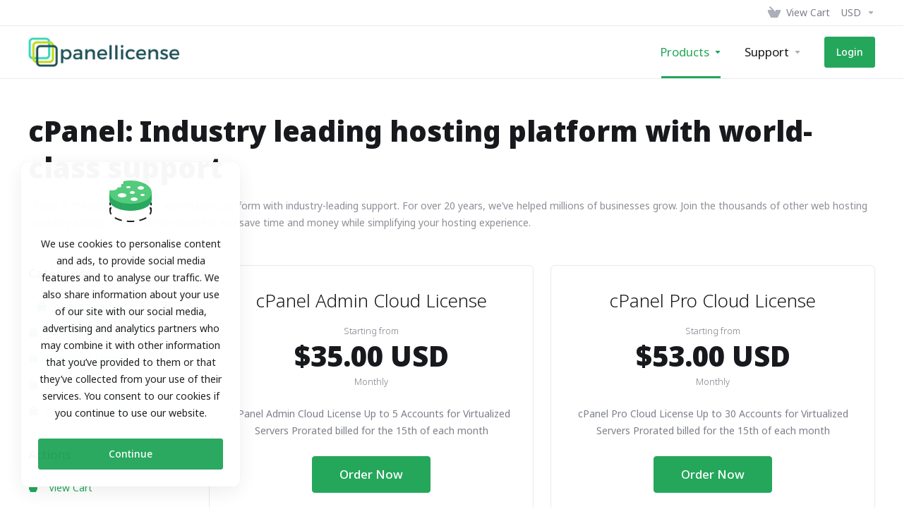

--- FILE ---
content_type: image/svg+xml
request_url: https://www.panellicense.com/templates/lagom2/assets/img/logo/logo_big.939075017.svg
body_size: 53370
content:
<svg id="Group_4" data-name="Group 4" xmlns="http://www.w3.org/2000/svg" xmlns:xlink="http://www.w3.org/1999/xlink" viewBox="0 0 493.92 96"><title>PanellicenseLoog</title><g id="Rectangle_1_Image" data-name="Rectangle 1 Image"><image id="Rectangle_1_Image-2" data-name="Rectangle 1 Image" width="300" height="300" transform="scale(0.24)" xlink:href="[data-uri]"/></g><g id="Rectangle_2_Image" data-name="Rectangle 2 Image"><image id="Rectangle_2_Image-2" data-name="Rectangle 2 Image" width="300" height="300" transform="translate(12 12) scale(0.24)" xlink:href="[data-uri]"/></g><g id="Rectangle_3_Image" data-name="Rectangle 3 Image"><image id="Rectangle_3_Image-2" data-name="Rectangle 3 Image" width="300" height="300" transform="translate(24 24) scale(0.24)" xlink:href="[data-uri]"/></g><g id="panellicense_Image" data-name="panellicense Image"><image id="panellicense_Image-2" data-name="panellicense Image" width="1635" height="249" transform="translate(101.52 24.48) scale(0.24)" xlink:href="[data-uri]"/></g></svg>